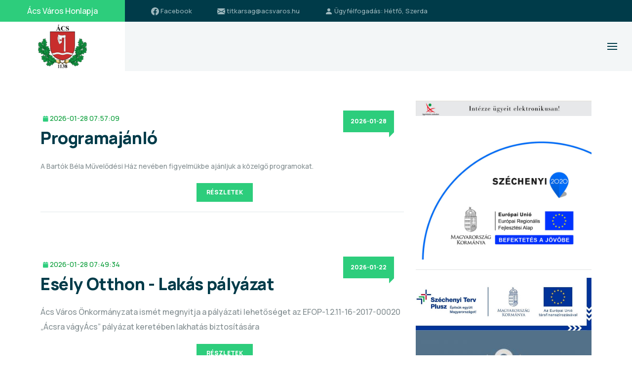

--- FILE ---
content_type: text/html; charset=UTF-8
request_url: http://www.acs-varos.hu/index.php?oldal=142
body_size: 34594
content:
<!DOCTYPE html>
<html lang="en">
<head>
	<meta charset="utf-8">
	<meta name="viewport" content="width=device-width, initial-scale=1">
	<title>Ács Város hivatalos honlapja</title>

	<!-- google font -->
	<link rel="preconnect" href="https://fonts.googleapis.com">
	<link rel="preconnect" href="https://fonts.gstatic.com" crossorigin>
	<link href="https://fonts.googleapis.com/css2?family=Manrope:wght@400;500;600;700;800&display=swap" rel="stylesheet">
	<!-- plugins css -->
	<link rel="stylesheet" type="text/css" href="assets/vendor/bootstrap/bootstrap.min.css">
	<link rel="stylesheet" type="text/css" href="assets/vendor/font-awesome/css/all.min.css">
	<link rel="stylesheet" type="text/css" href="assets/vendor/flaticon/css/flaticon_towngov.css">
	<link rel="stylesheet" type="text/css" href="assets/vendor/owl-carousel/owl.carousel.min.css">
	<link rel="stylesheet" type="text/css" href="assets/vendor/swiper/swiper-bundle.min.css">
	<link rel="stylesheet" href="assets/vendor/youtube-popup/youtube-popup.css">
	<link rel="stylesheet" type="text/css" href="assets/css/style.css">
	<!-- favicons Icons -->
<!-- 	<link rel="apple-touch-icon" sizes="180x180" href="assets/image/favicon/apple-touch-icon.png"> -->
<!-- 	<link rel="icon" type="image/png" sizes="32x32" href="assets/image/favicon/favicon-32x32.png"> -->
<!-- 	<link rel="icon" type="image/png" sizes="16x16" href="assets/image/favicon/favicon-16x16.png"> -->
<!-- 	<link rel="manifest" href="assets/image/favicons/site.webmanifest"> -->
	
	
	
	<!-- fancybox -->
	<script src="assets/vendor/jquery/jquery-3.6.0.min.js"></script>
	<link rel="stylesheet" type="text/css" href="assets/css/fancybox.css">
	<script src="assets/js/fancybox.js"></script>
	
	
	

	
	
</head>
<body>
<div id="pre-loader">
    <div id="loader-logo"></div><!-- loader-logo -->
    <div id="loader-circle"></div><!-- loader-circle -->
    <div class="loader-section section-left"></div><!-- loader-section -->
    <div class="loader-section section-right"></div><!-- loader-section -->
</div><!-- pre-loader -->
<header class="header">
	<div class="topbar">
	
	
<div class="topbar-inner">
<div class="topbar-left">
<div class="topbar-socials"><span style="color:white;">&Aacute;cs V&aacute;ros Honlapja</span></div>
<!--topbar-socials-->

<div class="topbar-info">
<ul>
	<li>
	<div class="topbar-text"><a href="https://www.facebook.com/p/%C3%81cs-V%C3%A1ros-Hivatalos-Oldala-100064865043441/?locale=hu_HU"><svg class="bi bi-facebook" fill="currentColor" height="16" style="margin:3px" viewbox="0 0 16 16" width="16" xmlns="http://www.w3.org/2000/svg"> <path d="M16 8.049c0-4.446-3.582-8.05-8-8.05C3.58 0-.002 3.603-.002 8.05c0 4.017 2.926 7.347 6.75 7.951v-5.625h-2.03V8.05H6.75V6.275c0-2.017 1.195-3.131 3.022-3.131.876 0 1.791.157 1.791.157v1.98h-1.009c-.993 0-1.303.621-1.303 1.258v1.51h2.218l-.354 2.326H9.25V16c3.824-.604 6.75-3.934 6.75-7.951"></path> </svg>Facebook</a></div>
	</li>
	<li>
	<div class="topbar-icon">&nbsp;</div>
	<!-- topbar-icon -->

	<div class="topbar-text"><a href="mailto:titkarsag@acsvaros.hu"><svg class="bi bi-envelope-fill" fill="currentColor" height="16" style="margin:3px" viewbox="0 0 16 16" width="16" xmlns="http://www.w3.org/2000/svg"> <path d="M.05 3.555A2 2 0 0 1 2 2h12a2 2 0 0 1 1.95 1.555L8 8.414zM0 4.697v7.104l5.803-3.558zM6.761 8.83l-6.57 4.027A2 2 0 0 0 2 14h12a2 2 0 0 0 1.808-1.144l-6.57-4.027L8 9.586zm3.436-.586L16 11.801V4.697z"></path> </svg>titkarsag@acsvaros.hu</a></div>
	<!-- topbar-text --></li>
	<!-- li -->
	<li>
	<div class="topbar-icon">&nbsp;</div>
	<!-- topbar-icon -->

	<div class="topbar-text"><span><a href="content.php?id=24"><svg class="bi bi-person-fill" fill="currentColor" height="16" style="margin:3px" viewbox="0 0 16 16" width="16" xmlns="http://www.w3.org/2000/svg"> <path d="M3 14s-1 0-1-1 1-4 6-4 6 3 6 4-1 1-1 1zm5-6a3 3 0 1 0 0-6 3 3 0 0 0 0 6"></path> </svg>&Uuml;gyf&eacute;lfogad&aacute;s: H&eacute;tfő, Szerda</a></span></div>
	<!-- topbar-text --></li>
	<!-- li -->
</ul>
<!-- ul --></div>
<!--topbar-info--></div>
<!-- topbar-left --></div>
<!-- topbar-inner -->	
	
	</div><!--topbar-->
	<div class="main-menu sticky-header">
	<div class="main-menu-inner">
			<div class="main-menu-left">
				
				
				<div class="main-menu-logo" style="padding-top:5px; padding-bottom:5px;"><a href="index.php"><img height="90px" src="assets/image/cimer.png" /></a></div>
<!--main-menu-logo-->				
				
				
				
				
				<div class="navigation">
					
					
					
					

					<ul class="main-menu-list list-unstyled">
					
					
					
					<li class="has-dropdown"><a  href="#">Városunk</a><ul class="list-unstyled"><li class="has-dropdown"><a   href="content.php?id=37"   >Polgármesteri köszöntő</a></li><li class="has-dropdown"><a   href="content.php?id=38"   >Városunk történelme</a></li><li class="has-dropdown"><a   href="content.php?id=39"   >Elhelyezkedés</a></li><li class="has-dropdown"><a   href="content.php?id=40"   >Díszpolgárok, kitüntetettek</a></li><li class="has-dropdown"><a   href="content.php?id=41"   >Civil szervezetek, alapítványok</a></li><li class="has-dropdown"><a   href="content.php?id=42"   >Testvértelepülések</a></li><li class="has-dropdown"><a  href="#">Média >></a><ul class="list-unstyled"><li class="has-dropdown"><a   href="content.php?id=54"   >Ácsi Hírek</a></li><li class="has-dropdown"><a   href="content.php?id=55"   >Ácsi TV</a></li></ul></li></ul></li><li class="has-dropdown"><a  href="#">Aktuális</a><ul class="list-unstyled"><li class="has-dropdown"><a   href="index.php"   >Hírek</a></li><li class="has-dropdown"><a   href="hirdetmenyek.php"   >Hirdetmények</a></li><li class="has-dropdown"><a   href="cimkezeles.php"   >Címkezelés</a></li><li class="has-dropdown"><a   href="content.php?id=67"   >Pályázati tájékoztató</a></li></ul></li><li class="has-dropdown"><a  href="#">Önkormányzat</a><ul class="list-unstyled"><li class="has-dropdown"><a  href="#">Képviselő-testület >></a><ul class="list-unstyled"><li class="has-dropdown"><a   href="content.php?id=60"   >Bizottságok</a></li><li class="has-dropdown"><a   href="content.php?id=18"   >Tagjai, összetétel</a></li><li class="has-dropdown"><a   href="https://or.njt.hu/onkorm/-:-:3305:-:-:1:-:-:-/1/10"   target="_blank"  >Rendeletek</a></li><li class="has-dropdown"><a   href="testulet.php?id=4&menu_id=9"   >Jegyzőkönyvek</a></li><li class="has-dropdown"><a   href="testulet.php?id=10&menu_id=61"   >Testületi ülések</a></li><li class="has-dropdown"><a   href="hatarozatok.php"   >Határozatok</a></li></ul></li><li class="has-dropdown"><a   href="content.php?id=44"   >Közérdekű információk</a></li><li class="has-dropdown"><a   href="docs.php?id=24&menu_id=11"   >Koncepciók, tervek</a></li><li class="has-dropdown"><a  href="#">Városháza >></a><ul class="list-unstyled"><li class="has-dropdown"><a   href="docs.php?id=25&menu_id=13"   >Letölthető űrlapok</a></li><li class="has-dropdown"><a   href="content.php?id=64"   >Elektronikus ügyintézés</a></li><li class="has-dropdown"><a   href="docs.php?id=21&menu_id=8"   >Dokumentumtár</a></li><li class="has-dropdown"><a   href="docs.php?id=26&menu_id=14"   >Ügyleírások</a></li><li class="has-dropdown"><a   href="content.php?id=24"   >Elérhetőségek</a></li><li class="has-dropdown"><a   href="docs.php?id=23&menu_id=10"   >Vizsgálati jelentés, ellenőrzés</a></li><li class="has-dropdown"><a   href="docs.php?id=22&menu_id=15"   >Szabályzatok</a></li></ul></li><li class="has-dropdown"><a   href="szerzodesek.php"   >Önkormányzati szerződések</a></li><li class="has-dropdown"><a   href="palyazatok_nyilvanossaga.php"   >Pályázatok nyilvánossága</a></li><li class="has-dropdown"><a   href="docs.php?id=28&menu_id=71"   >Kiírt pályázatok</a></li><li class="has-dropdown"><a   href="content.php?id=34"   >Roma Nemzetiségi Önkormányzat</a></li><li class="has-dropdown"><a   href="http://eselyotthon.acsvaros.hu/"   target="_blank"  >Esély Otthon pályázat</a></li><li class="has-dropdown"><a   href="content.php?id=65"   >Intézmények</a></li></ul></li><li class="has-dropdown"><a  href="#">Turizmus</a><ul class="list-unstyled"><li class="has-dropdown"><a   href="galeria.php?menu_id=20"   >Galéria</a></li><li class="has-dropdown"><a   href="content.php?id=56"   >Természeti értékeink</a></li><li class="has-dropdown"><a   href="content.php?id=57"   >Emlékhelyek</a></li><li class="has-dropdown"><a   href="content.php?id=58"   >Látnivalók</a></li><li class="has-dropdown"><a   href="content.php?id=59"   >Szálláshelyek</a></li></ul></li><li class="has-dropdown"><a  href="#">Választási információk</a><ul class="list-unstyled"><li class="has-dropdown"><a   href="content.php?id=47"   >Választási szervek</a></li><li class="has-dropdown"><a   href="https://www.valasztas.hu/ugyintezes"   target="_blank"  >Választási ügyintézés</a></li><li class="has-dropdown"><a  href="#">2026. évi választás >></a><ul class="list-unstyled"></ul></li><li class="has-dropdown"><a  href="#">Korábbi választások >></a><ul class="list-unstyled"><li class="has-dropdown"><a   href="content.php?id=51"   >Önkormányzati és kisebbségi</a></li><li class="has-dropdown"><a   href="content.php?id=52"   >Helyi választási bizottsági határozatok</a></li></ul></li></ul></li>	
						
					</ul><!-- main-menu-list -->
					
					
					
					
					
					
					
					
					
					
					
				</div><!--navigation-->
			</div><!--main-menu-left-->
			<div class="main-menu-right">
				<div class="mobile-menu-button mobile-nav-toggler">
					<span></span>
					<span></span>
					<span></span>
				</div>
			
				<div class="main-menu-right-button"><a class="btn btn-primary" href="content.php?id=24">Kapcsolat</a></div>
<!-- main-menu-right-button -->				
			
			
			
				
			</div><!--main-menu-right-->
		</div><!--main-menu-inner-->	</div><!--main-menu-->
</header><!--header-->
<div class="page-wrapper">
	
	
	
	<section class="news-details-section">
		<div class="container">
			<div class="row">
				<div class="col-lg-8">
				
				
				
				
				
				
				<div class='ext_content'><div class="news-details-box-image"><div class="news-details-box-image-inner"><a href="hir.php?id=25" class="news-details-box-date" style="color:white">2026-01-28</a></div><!-- news-details-box-image-inner --></div><!-- news-details-box-image --><div class="news-details-meta-box"><div class="news-details-meta-box-inner"><span class="author" style="color:#0b9e3a"> 2026-01-28 07:57:09</span><!-- author --></div><!-- news-details-meta-box-inner --></div><!-- news-details-meta-box -->	<div class="news-details-content-box" style="padding-bottom:20px; margin-bottom:70px">	<h4>Programajánló</h4><p><span style="font-size:14px;">A Bart&oacute;k B&eacute;la Művelőd&eacute;si H&aacute;z nev&eacute;ben figyelm&uuml;kbe aj&aacute;nljuk a k&ouml;zelgő programokat.&nbsp;</span></p>
<div width="100%" align="center" class="news-details-share-box" ><div class="news-details-list-button"><a href="hir.php?id=25" class="btn btn-primary">RÉSZLETEK</a></div></div>	</div><!-- /.news-details-content-box --><div class="news-details-box-image"><div class="news-details-box-image-inner"><a href="hir.php?id=24" class="news-details-box-date" style="color:white">2026-01-22</a></div><!-- news-details-box-image-inner --></div><!-- news-details-box-image --><div class="news-details-meta-box"><div class="news-details-meta-box-inner"><span class="author" style="color:#0b9e3a"> 2026-01-28 07:49:34</span><!-- author --></div><!-- news-details-meta-box-inner --></div><!-- news-details-meta-box -->	<div class="news-details-content-box" style="padding-bottom:20px; margin-bottom:70px">	<h4>Esély Otthon - Lakás pályázat</h4><p>&Aacute;cs V&aacute;ros &Ouml;nkorm&aacute;nyzata ism&eacute;t megnyitja a p&aacute;ly&aacute;zati lehetős&eacute;get az EFOP-1.2.11-16-2017-00020 &bdquo;&Aacute;csra v&aacute;gy&Aacute;cs&rdquo; p&aacute;ly&aacute;zat keret&eacute;ben lakhat&aacute;s biztos&iacute;t&aacute;s&aacute;ra</p>
<div width="100%" align="center" class="news-details-share-box" ><div class="news-details-list-button"><a href="hir.php?id=24" class="btn btn-primary">RÉSZLETEK</a></div></div>	</div><!-- /.news-details-content-box --><div class="news-details-box-image"><div class="news-details-box-image-inner"><a href="hir.php?id=23" class="news-details-box-date" style="color:white">2026-01-09</a></div><!-- news-details-box-image-inner --></div><!-- news-details-box-image --><div class="news-details-meta-box"><div class="news-details-meta-box-inner"><span class="author" style="color:#0b9e3a"> 2026-01-09 10:03:18</span><!-- author --></div><!-- news-details-meta-box-inner --></div><!-- news-details-meta-box -->	<div class="news-details-content-box" style="padding-bottom:20px; margin-bottom:70px">	<h4>Ácsi Sportolói Ösztöndíj - Pályázati felhívás</h4><p>&nbsp;Az &ouml;nkorm&aacute;nyzat a kiemelkedő sportteljes&iacute;tm&eacute;nyt el&eacute;rő fiatalok sportol&oacute;i tev&eacute;kenys&eacute;g&eacute;nek t&aacute;mogat&aacute;s&aacute;ra &Aacute;csi Sportol&oacute;i &Ouml;szt&ouml;nd&iacute;jat alap&iacute;tott.</p>

<p>Az &Aacute;csi Sportol&oacute;i &Ouml;szt&ouml;nd&iacute;jban, a sportszervezetben legal&aacute;bb egy &eacute;ve tags&aacute;ggal rendelkező, vagy legal&aacute;bb egy &eacute;ve leigazolt j&aacute;t&eacute;kos, kiemelkedő sportteljes&iacute;tm&eacute;nyt el&eacute;rő sportol&oacute; fiatalok r&eacute;szes&iacute;thetők szakoszt&aacute;lyvezetői, vezető edzői javaslat alapj&aacute;n.</p>

<p>&nbsp;</p>
<div width="100%" align="center" class="news-details-share-box" ><div class="news-details-list-button"><a href="hir.php?id=23" class="btn btn-primary">RÉSZLETEK</a></div></div>	</div><!-- /.news-details-content-box --><div class="news-details-box-image"><div class="news-details-box-image-inner"><a href="hir.php?id=22" class="news-details-box-date" style="color:white">2025-12-19</a></div><!-- news-details-box-image-inner --></div><!-- news-details-box-image --><div class="news-details-meta-box"><div class="news-details-meta-box-inner"><span class="author" style="color:#0b9e3a"> 2025-12-19 10:48:29</span><!-- author --></div><!-- news-details-meta-box-inner --></div><!-- news-details-meta-box -->	<div class="news-details-content-box" style="padding-bottom:20px; margin-bottom:70px">	<h4>Igazgatási szünet</h4><div class="news-details-content-box"><p align="center" style="text-align:center"><span style="tab-stops:114.75pt center 8.0cm"><b><span style="font-size:18.0pt"><span style="font-family:&quot;Times New Roman&quot;,serif">T&aacute;j&eacute;koztatjuk a Tisztelt Lakoss&aacute;got, hogy az</span></span></b></span></p>

<p align="center" style="text-align:center"><span style="tab-stops:114.75pt center 8.0cm"><b><span style="font-size:18.0pt"><span style="font-family:&quot;Times New Roman&quot;,serif">&Aacute;csi Polg&aacute;rmesteri Hivatal</span></span></b></span></p>

<p align="center" style="text-align:center"><b><span style="font-size:18.0pt"><span style="font-family:&quot;Times New Roman&quot;,serif">2025. december 22. &ndash; 2026. janu&aacute;r 02. napja k&ouml;z&ouml;tt</span></span></b></p>

<p align="center" style="text-align:center"><b><span style="font-size:18.0pt"><span style="font-family:&quot;Times New Roman&quot;,serif">IGAZGAT&Aacute;SI SZ&Uuml;NETET TART,</span></span></b></p>

<p align="center" style="text-align:center"><b><span style="font-size:18.0pt"><span style="font-family:&quot;Times New Roman&quot;,serif">ez&eacute;rt a fenti időtartam alatt az &uuml;gyf&eacute;lfogad&aacute;s sz&uuml;netel.</span></span></b></p>

<p style="text-align: center;"><b><span style="font-size:18.0pt"><span style="font-family:&quot;Times New Roman&quot;,serif">Első munkanap 2026. janu&aacute;r 05. (h&eacute;tfő)</span></span></b></p>
<br><br></div>	</div><!-- /.news-details-content-box --><div class="news-details-box-image"><div class="news-details-box-image-inner"><img src="http://www.acsvaros.hu/pics_hirek/6o3ictqf6y.jpg" class="img-fluid" alt="6o3ictqf6y.jpg - kép"><a href="hir.php?id=21" class="news-details-box-date" style="color:white">2025-12-17</a></div><!-- news-details-box-image-inner --></div><!-- news-details-box-image --><div class="news-details-meta-box"><div class="news-details-meta-box-inner"><span class="author" style="color:#0b9e3a"> 2025-12-17 15:13:15</span><!-- author --></div><!-- news-details-meta-box-inner --></div><!-- news-details-meta-box -->	<div class="news-details-content-box" style="padding-bottom:20px; margin-bottom:70px">	<h4>Versenyképes Járások Program - Sajtóközlemény</h4><div class="news-details-content-box"><p>Sajt&oacute;k&ouml;zlem&eacute;ny</p>
<br><br></div>	</div><!-- /.news-details-content-box --><div class="news-details-box-image"><div class="news-details-box-image-inner"><a href="hir.php?id=20" class="news-details-box-date" style="color:white">2025-12-10</a></div><!-- news-details-box-image-inner --></div><!-- news-details-box-image --><div class="news-details-meta-box"><div class="news-details-meta-box-inner"><span class="author" style="color:#0b9e3a"> 2025-12-10 11:14:32</span><!-- author --></div><!-- news-details-meta-box-inner --></div><!-- news-details-meta-box -->	<div class="news-details-content-box" style="padding-bottom:20px; margin-bottom:70px">	<h4>Bursa Hungarica Felsőoktatási Ösztönmdíjpályázat eredmény</h4><p style="text-align: center;"><span style="font-size:14px;"><strong>Bursa Hungarica Felsőoktat&aacute;si &Ouml;szt&ouml;nd&iacute;jp&aacute;ly&aacute;zat eredm&eacute;ny</strong></span></p>

<p style="text-align: center;"><span style="font-size:14px;"><strong>&Aacute;cs V&aacute;ros &Ouml;nkorm&aacute;nyzat&aacute;hoz 7 felsőoktat&aacute;si hallgat&oacute; ny&uacute;jtotta be ,,Bursa Hungarica A&rdquo;-t&iacute;pus&uacute; p&aacute;ly&aacute;zat&aacute;t. Az &ouml;nkorm&aacute;nyzat a p&aacute;ly&aacute;zatokat megvizsg&aacute;lta, &eacute;rv&eacute;nyesk&eacute;nt elfogadta, &eacute;s t&aacute;mogat&aacute;sban r&eacute;szes&iacute;tette. &Eacute;rv&eacute;nytelen p&aacute;ly&aacute;zat nem volt.</strong></span></p>
<div width="100%" align="center" class="news-details-share-box" ><div class="news-details-list-button"><a href="hir.php?id=20" class="btn btn-primary">RÉSZLETEK</a></div></div>	</div><!-- /.news-details-content-box --><div class="news-details-box-image"><div class="news-details-box-image-inner"><img src="http://www.acsvaros.hu/pics_hirek/fjwoes0k0a.jpg" class="img-fluid" alt="fjwoes0k0a.jpg - kép"><a href="hir.php?id=19" class="news-details-box-date" style="color:white">2025-12-05</a></div><!-- news-details-box-image-inner --></div><!-- news-details-box-image --><div class="news-details-meta-box"><div class="news-details-meta-box-inner"><span class="author" style="color:#0b9e3a"> 2025-11-28 12:55:07</span><!-- author --></div><!-- news-details-meta-box-inner --></div><!-- news-details-meta-box -->	<div class="news-details-content-box" style="padding-bottom:20px; margin-bottom:70px">	<h4>Meghívó Lakossági fórum megtartására</h4><p class="Szvegtrzs1"><span style="background:transparent"><b><span style="color:black">Tisztelt Lakoss&aacute;g, Tisztelt Partnereink!</span></b></span></p>

<p class="Szvegtrzs1" style="margin-left:18.0pt"><span style="background:transparent"><b><span style="color:black">&Aacute;cs V&aacute;ros &Ouml;nkorm&aacute;nyzata ism&eacute;telten t&aacute;rgyalta az Alteo Energiaszolg&aacute;ltat&oacute; Nyrt. fejleszt&eacute;si k&eacute;relm&eacute;t &eacute;s d&ouml;nt&ouml;tt, hogy m&oacute;dos&iacute;tja &Aacute;cs V&aacute;ros hat&aacute;lyos Telep&uuml;l&eacute;srendez&eacute;si Terv&eacute;t.</span></b></span></p>
<div width="100%" align="center" class="news-details-share-box" ><div class="news-details-list-button"><a href="hir.php?id=19" class="btn btn-primary">RÉSZLETEK</a></div></div>	</div><!-- /.news-details-content-box --><div class="news-details-box-image"><div class="news-details-box-image-inner"><img src="http://www.acsvaros.hu/pics_hirek/m2v4dqkhej.jpg" class="img-fluid" alt="m2v4dqkhej.jpg - kép"><a href="hir.php?id=16" class="news-details-box-date" style="color:white">2025-11-26</a></div><!-- news-details-box-image-inner --></div><!-- news-details-box-image --><div class="news-details-meta-box"><div class="news-details-meta-box-inner"><span class="author" style="color:#0b9e3a"> 2025-11-13 07:48:53</span><!-- author --></div><!-- news-details-meta-box-inner --></div><!-- news-details-meta-box -->	<div class="news-details-content-box" style="padding-bottom:20px; margin-bottom:70px">	<h4>Meghívó Közmeghallgatásra</h4><div class="news-details-content-box"><p>&Aacute;cs V&aacute;ros &Ouml;nkorm&aacute;nyzata k&ouml;zmeghallgat&aacute;st tart 2025. november 26-&aacute;n az &Aacute;csi Polg&aacute;rmesteri Hivatal nagyterm&eacute;ben.</p>
<br><br></div>	</div><!-- /.news-details-content-box --><div class="news-details-box-image"><div class="news-details-box-image-inner"><a href="hir.php?id=18" class="news-details-box-date" style="color:white">2025-11-24</a></div><!-- news-details-box-image-inner --></div><!-- news-details-box-image --><div class="news-details-meta-box"><div class="news-details-meta-box-inner"><span class="author" style="color:#0b9e3a"> 2025-11-24 11:23:49</span><!-- author --></div><!-- news-details-meta-box-inner --></div><!-- news-details-meta-box -->	<div class="news-details-content-box" style="padding-bottom:20px; margin-bottom:70px">	<h4>Többgenerációs kedvezményes gázártámogatáshoz szükséges hatósági bizonyítvány</h4><div style="border:solid #e5e7eb 1.0pt; padding:0cm 6.0pt 0cm 0cm">
<p style="border:none; padding:0cm"><span style="background:white"><span style="background:white"><span style="line-height:normal"><u><span style="font-size:13.5pt"><span style="font-family:&quot;Times New Roman&quot;,serif"><span style="color:black">&Aacute;ltal&aacute;nos le&iacute;r&aacute;s</span></span></span></u></span></span></span></p>
</div>

<div style="border:solid #e5e7eb 1.0pt; padding:0cm 0cm 0cm 0cm">
<p style="border:none; text-align:justify; padding:0cm"><span style="background:white"><span style="background:white"><span style="line-height:normal"><span style="font-size:12.5pt"><span style="font-family:&quot;Times New Roman&quot;,serif"><span style="color:black">A f&ouml;ldg&aacute;zpiaci egyetemes szolg&aacute;ltat&aacute;shoz kapcsol&oacute;d&oacute; &eacute;rt&eacute;kes&iacute;t&eacute;si &aacute;rak meg&aacute;llap&iacute;t&aacute;s&aacute;r&oacute;l &eacute;s alkalmaz&aacute;s&aacute;r&oacute;l sz&oacute;l&oacute; </span></span></span><a href="https://njt.hu/jogszabaly/2016-69-20-2W" target="_blank"><span style="border:solid #e5e7eb 1.0pt; font-size:12.5pt; padding:0cm"><span style="font-family:&quot;Times New Roman&quot;,serif"><span style="color:#4472c4">69/2016. (XII. 29.) NFM rendelet</span></span></span></a> <span style="font-size:12.5pt"><span style="font-family:&quot;Times New Roman&quot;,serif"><span style="color:black">16-17 &sect; alapj&aacute;n a telep&uuml;l&eacute;si &ouml;nkorm&aacute;nyzat jegyzője k&eacute;relemre hat&oacute;s&aacute;gi bizony&iacute;tv&aacute;nyt &aacute;ll&iacute;t ki a lak&aacute;s rendeltet&eacute;si egys&eacute;gek sz&aacute;m&aacute;r&oacute;l annak &eacute;rdek&eacute;ben, hogy az osztatlan k&ouml;z&ouml;s tulajdonban l&eacute;vő t&ouml;bb lak&aacute;sos (max. 4) &eacute;p&uuml;letek &eacute;s az &ouml;n&aacute;ll&oacute; m&eacute;r&eacute;si ponttal rendelkező t&aacute;rsash&aacute;zi albet&eacute;tek eset&eacute;ben (max. 4) is a lak&aacute;sok k&uuml;l&ouml;n-k&uuml;l&ouml;n ig&eacute;nybe vehess&eacute;k a kedvezm&eacute;nyes &aacute;r&uacute; g&aacute;zmennyis&eacute;get.</span></span></span></span></span></span></p>
</div>
<div width="100%" align="center" class="news-details-share-box" ><div class="news-details-list-button"><a href="hir.php?id=18" class="btn btn-primary">RÉSZLETEK</a></div></div>	</div><!-- /.news-details-content-box --><div class="news-details-box-image"><div class="news-details-box-image-inner"><img src="http://www.acsvaros.hu/pics_hirek/sx2bh64wa7.jpg" class="img-fluid" alt="sx2bh64wa7.jpg - kép"><a href="hir.php?id=17" class="news-details-box-date" style="color:white">2025-11-19</a></div><!-- news-details-box-image-inner --></div><!-- news-details-box-image --><div class="news-details-meta-box"><div class="news-details-meta-box-inner"><span class="author" style="color:#0b9e3a"> 2025-11-17 11:00:53</span><!-- author --></div><!-- news-details-meta-box-inner --></div><!-- news-details-meta-box -->	<div class="news-details-content-box" style="padding-bottom:20px; margin-bottom:70px">	<h4>Bike Safe Kerékpár-regisztráció Ácson!</h4><p>Regisztr&aacute;ld ker&eacute;kp&aacute;rodat a rendőrs&eacute;g munkat&aacute;rsaival a Bike Safe programban, &eacute;s tedd biztons&aacute;gosabb&aacute; k&eacute;tkerekűdet!</p>
<div width="100%" align="center" class="news-details-share-box" ><div class="news-details-list-button"><a href="hir.php?id=17" class="btn btn-primary">RÉSZLETEK</a></div></div>	</div><!-- /.news-details-content-box -->	</div> <div class="row"><div class="col-lg-12"><div class="blog-pagination-outer"><div class="blog-pagination"><span class="page-numbers current"><b>1</b></span><a class="page-numbers" href="index.php?page=2"><b>2</b></a><a class="page-numbers" href="index.php?page=3"><b>3</b></a><a class="next page-numbers" href="index.php?page=2"><b><i class="fa-solid fa-chevron-right"></i></b></a>	</div></div></div>	</div>				
				
				
				
				
				
				</div><!-- col-lg-8 -->
				
				<div class="col-lg-4">
					<div class="sidebar">
					
							<p><a href="https://ohp-20.asp.lgov.hu/nyitolap" target="_blank"><img src="assets/image/elugy_banner.png" style="padding-bottom:20px;" width="100%" /></a></p>
<p style="text-align: center;"><a href="http://www.acsvaros.hu/content.php?id=67"><img alt="" src="http://www.acsvaros.hu/upload/4eb6547.jpg" style="width: 100%;" /></a></p>

<hr />
<p style="text-align: center;"><a href="http://www.acsvaros.hu/content.php?id=29"><img src="https://www.acsvaros.hu/docs/qzrp40j405.jpg" width="100%" /></a><a href="content.php?id=69"><img 100="" alt="" src="http://www.acsvaros.hu/upload/325632b.jpg" style="width: 100%;" /></a><a href="http://eselyotthon.acsvaros.hu/"><img src="https://www.acsvaros.hu/docs/czm2t37n5z.jpg" style="padding-bottom:20px;" width="100%" /></a></p>
<div class="sidebar-widget sidebar-widget-recent-category">	<div class="sidebar-widget-recent-category-box">		<ul class="list-unstyled"><li><a href='docs.php?id=26&menu_id=14' target='_self'>Ügyleírások<i class='fa-solid fa-chevron-right'></i></a></li><li><a href='docs.php?id=21&menu_id=8' target='_self'>Dokumentumtár<i class='fa-solid fa-chevron-right'></i></a></li><li><a href='docs.php?id=25&menu_id=13' target='_self'>Letölthető űrlapok<i class='fa-solid fa-chevron-right'></i></a></li>		</ul>	</div></div><div class="sidebar-form-content" ><div class="sidebar__item sidebar__item--search" style="color:white; vertical-align:middle; padding-top:15px; padding-bottom:5px; padding-left:20px"><h4 style="color:white">Legfrissebb letöltések</h4></div></div><div class="sidebar-widget sidebar-widget-recent-post" ><div class="sidebar-recent-post"><div class="sidebar-recent-post-content"><div class="sidebar-meta"><div class="sidebar-meta-item"><div class="sidebar-meta-icon"><span class="author" style="color:#0b9e3a"> 2026-01-28 - HIRDETMÉNY</span></div></div><div class="sidebar-post-title"><h5><a target="_blank" href="http://www.kbtkt.hu/kisterseg/admin/adatok/acs/hirdetmenyek/uzvs48zh5h.pdf">Aerope Holding Kft. Ács közigazgatási terÜletén-0134/6 hrsz. szélturbina létesítése és üzemelése - Előzetes vizsgálat</a></h5><div class='ext_content'><a href='hirdetmenyek.php'>Hirdetmények áttekintése</a></div></div></div></div></div><div class="sidebar-recent-post"><div class="sidebar-recent-post-content"><div class="sidebar-meta"><div class="sidebar-meta-item"><div class="sidebar-meta-icon"><span class="author" style="color:#0b9e3a"> 2026-01-20 14:52:55 - CÍMKEZELÉS</span></div></div><div class="sidebar-post-title"><h5><a target="_blank" href="/cimkezeles/qi8fmc6wfs.pdf">Letölthető állomány 1 - Címmódosítás </a></h5><div class='ext_content'><a href='cimkezeles.php'>Címkezelések áttekintése</a></div></div></div></div></div><div class="sidebar-recent-post"><div class="sidebar-recent-post-content"><div class="sidebar-meta"><div class="sidebar-meta-item"><div class="sidebar-meta-icon"><span class="author" style="color:#0b9e3a"> 2026-01-20 14:52:15 - CÍMKEZELÉS</span></div></div><div class="sidebar-post-title"><h5><a target="_blank" href="/cimkezeles/37ju3nu336.pdf">Letölthető állomány 1 - Címmódosítás </a></h5><div class='ext_content'><a href='cimkezeles.php'>Címkezelések áttekintése</a></div></div></div></div></div><div class="sidebar-recent-post"><div class="sidebar-recent-post-content"><div class="sidebar-meta"><div class="sidebar-meta-item"><div class="sidebar-meta-icon"><span class="author" style="color:#0b9e3a"> 2026-01-20 14:51:36 - CÍMKEZELÉS</span></div></div><div class="sidebar-post-title"><h5><a target="_blank" href="/cimkezeles/sat5svsnxs.pdf">Letölthető állomány 1 - Címmódosítás </a></h5><div class='ext_content'><a href='cimkezeles.php'>Címkezelések áttekintése</a></div></div></div></div></div><div class="sidebar-recent-post"><div class="sidebar-recent-post-content"><div class="sidebar-meta"><div class="sidebar-meta-item"><div class="sidebar-meta-icon"><span class="author" style="color:#0b9e3a"> 2026-01-20 14:50:56 - CÍMKEZELÉS</span></div></div><div class="sidebar-post-title"><h5><a target="_blank" href="/cimkezeles/ygx2axi2ux.pdf">Letölthető állomány 1 - Címmódosítás </a></h5><div class='ext_content'><a href='cimkezeles.php'>Címkezelések áttekintése</a></div></div></div></div></div><div class="sidebar-recent-post"><div class="sidebar-recent-post-content"><div class="sidebar-meta"><div class="sidebar-meta-item"><div class="sidebar-meta-icon"><span class="author" style="color:#0b9e3a"> 2026-01-20 14:50:10 - CÍMKEZELÉS</span></div></div><div class="sidebar-post-title"><h5><a target="_blank" href="/cimkezeles/b3d505mcc2.pdf">Letölthető állomány 1 - Címmódosítás </a></h5><div class='ext_content'><a href='cimkezeles.php'>Címkezelések áttekintése</a></div></div></div></div></div></div><div class="sidebar-widget-list-inner"><ul><li><a href='docs.php?id=24&menu_id=11' target='_self'>Fejlesztési tervek, koncepciók<i class='fa-solid fa-arrow-right-long'></i></a></li><li><a href='content.php?id=44' target='_self'>Közérdekű információk<i class='fa-solid fa-arrow-right-long'></i></a></li><li><a href='content.php?id=26' target='_self'>Közzététel<i class='fa-solid fa-arrow-right-long'></i></a></li><li><a href='docs.php?id=23&menu_id=10' target='_self'>Vizsgálati jelentések<i class='fa-solid fa-arrow-right-long'></i></a></li><li><a href='palyazatok_nyilvanossaga.php' target='_self'>Pályázatok<i class='fa-solid fa-arrow-right-long'></i></a></li><li><a href='content.php?id=45' target='_self'>Választási információk<i class='fa-solid fa-arrow-right-long'></i></a></li></ul></div><div class="sidebar-widget">
<div class="sidebar-widget-box-icon"><img height="60%" src="https://www.acsvaros.hu/docs/xoegovzbkn.jpg" style="padding-bottom:20px;" width="100%" /></div>
<!-- sidebar-widget-box-icon -->

<div class="sidebar-widget-box-content">
<h3>&Aacute;CS ker&eacute;kp&aacute;r&uacute;t fejleszt&eacute;se<br />
TOP-3.1.1-15-KO1-2016-00002</h3>
<a class="btn btn-primary" href="content.php?id=28">Tov&aacute;bb</a></div>
<!-- sidebar-widget-box-content --></div>
<div class="sidebar-widget-event-meta-box"><div class="sidebar-widget-event-meta-details"><h4>GALÉRIA</h4><a href="galeria.php?id=2"><img src="assets/image/13.jpg" width="100%"  height="60%" style="padding-bottom:20px;" /></a></div><div class="sidebar-widget-box-content"><div class="sidebar-post-title">		<h5><a href="galeria.php">Még több galéria</a></h5></div></div></div><p><a href="palyazatok_nyilvanossaga.php"><img src="https://www.acsvaros.hu/docs/nbo3emqz4f.jpg" style="padding-bottom:20px;" width="100%" /></a> <a href="content.php?id=27"><img height="60%" src="https://www.acsvaros.hu/docs/aqd43matcz.jpg" style="padding-bottom:20px;" width="100%" /></a></p>




											
						
					</div><!-- sidebar -->
			
					
				</div><!-- col-lg-4 -->
			</div><!-- row -->
		</div><!-- container -->
	</section><!--causes-one-section-->
</div><!--page-wrapper-->	

<section class="footer">
<div class="bottom-footer">
<div class="conatiner">
<p>2025 &Aacute;cs V&aacute;ros hivatalos honlapja - www.acsvaros.hu | <a href="content.php?id=25" style="color:white">Adatkezel&eacute;s</a></p>
</div>
<!-- container --></div>
<!--bottom-footer--></section>
<!--footer-->

<div class="mobile-nav-wrapper">
<div class="mobile-nav-overlay mobile-nav-toggler">&nbsp;</div>
<!-- mobile-nav-overlay -->

<div class="mobile-nav-content"><a class="mobile-nav-close mobile-nav-toggler" href="#"><span>&nbsp;</span> <span>&nbsp;</span> </a> <!-- mobile-nav-close -->

<div class="logo-box"><a href="index.php"><img alt="201" src="assets/image/cimer_mobil_menu.png" style="height: 70px;" /></a></div>
<!-- logo-box -->

<div class="mobile-nav-container">&nbsp;</div>
<!-- mobile-nav-container -->

<p>&nbsp;</p>

<div align="center"><a href="content.php?id=24" style="color:white">KAPCSOLAT</a></div>
<!-- mobile-nav-content --></div>
<!-- mobile-nav-wrapper -->

<p>&nbsp;</p>
</div>
<script src="assets/vendor/bootstrap/bootstrap.bundle.min.js"></script>
<script src="assets/vendor/jquery/jquery.min.js"></script>
<script src="assets/vendor/jquery-appear/jquery.appear.min.js"></script>
<script src="assets/vendor/swiper/swiper-bundle.min.js"></script>
<script src="assets/vendor/owl-carousel/owl.carousel.min.js"></script>
<script src="assets/vendor/waypoints/jquery.waypoints.min.js"></script>
<script src="assets/vendor/counter-up/jquery.counterup.min.js"></script>
<script src="assets/vendor/jquery-validation/jquery.validate.min.js"></script>
<script src="assets/vendor/youtube-popup/youtube-popup.jquery.js"></script>
<script src="assets/js/theme.js"></script>

</body>
</html>

--- FILE ---
content_type: text/css
request_url: http://www.acs-varos.hu/assets/vendor/flaticon/css/flaticon_towngov.css
body_size: 6339
content:
@font-face {
    font-family: "flaticon_towngov";
    src: url("./flaticon_towngov.ttf?28a3dad59748f4f234153a72e89b549d") format("truetype"),
url("./flaticon_towngov.woff?28a3dad59748f4f234153a72e89b549d") format("woff"),
url("./flaticon_towngov.woff2?28a3dad59748f4f234153a72e89b549d") format("woff2"),
url("./flaticon_towngov.eot?28a3dad59748f4f234153a72e89b549d#iefix") format("embedded-opentype"),
url("./flaticon_towngov.svg?28a3dad59748f4f234153a72e89b549d#flaticon_towngov") format("svg");
}

i[class^="flaticon-"]:before, i[class*=" flaticon-"]:before {
    font-family: flaticon_towngov !important;
    font-style: normal;
    font-weight: normal !important;
    font-variant: normal;
    text-transform: none;
    line-height: 1;
    -webkit-font-smoothing: antialiased;
    -moz-osx-font-smoothing: grayscale;
}

.flaticon-landscape:before {
    content: "\f101";
}
.flaticon-coverage:before {
    content: "\f102";
}
.flaticon-running-man:before {
    content: "\f103";
}
.flaticon-well:before {
    content: "\f104";
}
.flaticon-wind-farm:before {
    content: "\f105";
}
.flaticon-barn:before {
    content: "\f106";
}
.flaticon-mill:before {
    content: "\f107";
}
.flaticon-barn-1:before {
    content: "\f108";
}
.flaticon-farmer:before {
    content: "\f109";
}
.flaticon-fire-extinguisher:before {
    content: "\f10a";
}
.flaticon-free-wifi:before {
    content: "\f10b";
}
.flaticon-placeholder:before {
    content: "\f10c";
}
.flaticon-public-transport:before {
    content: "\f10d";
}
.flaticon-card-payment:before {
    content: "\f10e";
}
.flaticon-traffic-light:before {
    content: "\f10f";
}
.flaticon-highway:before {
    content: "\f110";
}
.flaticon-watering:before {
    content: "\f111";
}
.flaticon-high-speed-train:before {
    content: "\f112";
}
.flaticon-police:before {
    content: "\f113";
}
.flaticon-police-badge:before {
    content: "\f114";
}
.flaticon-security-camera:before {
    content: "\f115";
}
.flaticon-barn-2:before {
    content: "\f116";
}
.flaticon-professor:before {
    content: "\f117";
}
.flaticon-file-download:before {
    content: "\f118";
}
.flaticon-delivery-note:before {
    content: "\f119";
}
.flaticon-envelope:before {
    content: "\f11a";
}
.flaticon-envelope-1:before {
    content: "\f11b";
}
.flaticon-envelope-2:before {
    content: "\f11c";
}
.flaticon-team:before {
    content: "\f11d";
}
.flaticon-helping-hand:before {
    content: "\f11e";
}
.flaticon-education:before {
    content: "\f11f";
}
.flaticon-book:before {
    content: "\f120";
}
.flaticon-music-instrument:before {
    content: "\f121";
}
.flaticon-earth-globe:before {
    content: "\f122";
}
.flaticon-public-transport-1:before {
    content: "\f123";
}
.flaticon-gas:before {
    content: "\f124";
}
.flaticon-gym:before {
    content: "\f125";
}
.flaticon-investment:before {
    content: "\f126";
}
.flaticon-travel:before {
    content: "\f127";
}
.flaticon-verification:before {
    content: "\f128";
}
.flaticon-university:before {
    content: "\f129";
}
.flaticon-medal:before {
    content: "\f12a";
}
.flaticon-barn-3:before {
    content: "\f12b";
}
.flaticon-windmill:before {
    content: "\f12c";
}
.flaticon-tribune:before {
    content: "\f12d";
}
.flaticon-police-badge-1:before {
    content: "\f12e";
}
.flaticon-hospital:before {
    content: "\f12f";
}
.flaticon-train:before {
    content: "\f130";
}
.flaticon-train-1:before {
    content: "\f131";
}
.flaticon-reading:before {
    content: "\f132";
}
.flaticon-students:before {
    content: "\f133";
}
.flaticon-search-interface-symbol:before {
    content: "\f134";
}
.flaticon-magnifying-glass:before {
    content: "\f135";
}
.flaticon-gardening:before {
    content: "\f136";
}
.flaticon-terrace:before {
    content: "\f137";
}
.flaticon-doctor:before {
    content: "\f138";
}
.flaticon-cityscape:before {
    content: "\f139";
}
.flaticon-government:before {
    content: "\f13a";
}
.flaticon-temple:before {
    content: "\f13b";
}
.flaticon-pagoda:before {
    content: "\f13c";
}
.flaticon-chinese:before {
    content: "\f13d";
}
.flaticon-temple-1:before {
    content: "\f13e";
}
.flaticon-solar-panel:before {
    content: "\f13f";
}
.flaticon-solar-panels:before {
    content: "\f140";
}
.flaticon-lake:before {
    content: "\f141";
}
.flaticon-lake-1:before {
    content: "\f142";
}
.flaticon-travel-luggage:before {
    content: "\f143";
}
.flaticon-road:before {
    content: "\f144";
}
.flaticon-helmet:before {
    content: "\f145";
}
.flaticon-oil-pump:before {
    content: "\f146";
}
.flaticon-barrel:before {
    content: "\f147";
}
.flaticon-valve:before {
    content: "\f148";
}
.flaticon-oil-industry:before {
    content: "\f149";
}
.flaticon-oil-mining:before {
    content: "\f14a";
}
.flaticon-balance:before {
    content: "\f14b";
}
.flaticon-auction:before {
    content: "\f14c";
}
.flaticon-portfolio:before {
    content: "\f14d";
}
.flaticon-briefcase:before {
    content: "\f14e";
}
.flaticon-handshake:before {
    content: "\f14f";
}
.flaticon-online-shop:before {
    content: "\f150";
}
.flaticon-bank:before {
    content: "\f151";
}
.flaticon-suitcase:before {
    content: "\f152";
}
.flaticon-bus:before {
    content: "\f153";
}
.flaticon-lotus:before {
    content: "\f154";
}
.flaticon-balance-1:before {
    content: "\f155";
}
.flaticon-agriculture:before {
    content: "\f156";
}
.flaticon-factory:before {
    content: "\f157";
}
.flaticon-businessman:before {
    content: "\f158";
}
.flaticon-briefcase-1:before {
    content: "\f159";
}
.flaticon-clinic:before {
    content: "\f15a";
}
.flaticon-question:before {
    content: "\f15b";
}
.flaticon-art:before {
    content: "\f15c";
}
.flaticon-home:before {
    content: "\f15d";
}
.flaticon-transportation:before {
    content: "\f15e";
}
.flaticon-help:before {
    content: "\f15f";
}
.flaticon-map:before {
    content: "\f160";
}
.flaticon-location-pin:before {
    content: "\f161";
}
.flaticon-file:before {
    content: "\f162";
}
.flaticon-file-1:before {
    content: "\f163";
}
.flaticon-industry:before {
    content: "\f164";
}
.flaticon-quote:before {
    content: "\f165";
}
.flaticon-email:before {
    content: "\f166";
}
.flaticon-envelope-3:before {
    content: "\f167";
}
.flaticon-parthenon:before {
    content: "\f168";
}
.flaticon-pdf:before {
    content: "\f169";
}


--- FILE ---
content_type: application/javascript
request_url: http://www.acs-varos.hu/assets/js/theme.js
body_size: 7477
content:
$(document).ready(function(){
	"use strict";
	if ($(".scroll-to-target").length) {
		$(".scroll-to-target").on("click", function () {
			var target = $(this).attr("data-target");
			$("html, body").animate({
					scrollTop: $(target).offset().top,
				},
				1000
			);
			return false;
		});
	}
	// mobile nav
	if($('.mobile-nav-wrapper').length) {
		$('.mobile-nav-toggler').on('click',function() {
			$('.mobile-nav-wrapper').toggleClass('expanded')
			$('body').toggleClass('locked')
		})
		var menu_content = $('.main-menu .navigation ul')[0].outerHTML
		$('.mobile-nav-container').html(menu_content)
		$('.mobile-nav-container .main-menu-list li.has-dropdown > a').append('<button><i class="fa-solid fa-chevron-right"></i></button>')
		$('.mobile-nav-container .main-menu-list li.has-dropdown > a button').on('click',function() {
			$(this).toggleClass('expanded')
			$(this).parents('a').siblings('ul').slideToggle()
		})
	}
	if($('.main-slider-swiper').length) {
		$('.main-slider-swiper').owlCarousel({
			loop:true,
			autoplay:true,
			nav:true,
			items: 1,
			dots:false,
			navText: ['<i class="fa-solid fa-arrow-left-long"></i>','<i class="fa-solid fa-arrow-right-long"></i>']
		})
	}
	if($('.main-slider-two-swiper').length) {
		$('.main-slider-two-swiper').owlCarousel({
			loop:true,
			nav:true,
			items: 1,
			dots:false,
			navText: ['<i class="fa-solid fa-arrow-left-long"></i>','<i class="fa-solid fa-arrow-right-long"></i>']
		})
	}
	if ($('.counter-number').length) {
			$('.counter-number').counterUp({
					delay: 10,
					time: 1000
			});
	}
		if ($(".search-toggler").length) {
		$(".search-toggler").on("click", function (e) {
			e.preventDefault();
			$(".search-popup").toggleClass("active");
			$(".mobile-nav-wrapper").removeClass("expanded");
			$("body").toggleClass("locked");
		});
	}
	$(function() {
    $('.video-popup, .video-popup').YouTubePopUp({
        disableOn: 700,
        type: 'iframe',
        mainClass: 'mfp-fade',
        removalDelay: 160,
        preloader: false,
        fixedContentPos: false
    });
});
	$(window).on("scroll", function () {
		if ($(".sticky-header").length) {
			var headerScrollPos = 230;
			var stricky = $(".sticky-header");
			if ($(window).scrollTop() > headerScrollPos) {
				setTimeout(function() {
				stricky.addClass("sticky-fixed");
				},100)
					stricky.addClass("sticky-header--cloned");
			} else if ($(this).scrollTop() <= headerScrollPos) {
				stricky.removeClass("sticky-fixed");
				stricky.removeClass("sticky-header--cloned");
			}
		}
		if ($(".scroll-to-top").length) {
			var strickyScrollPos = 100;
			if ($(window).scrollTop() > strickyScrollPos) {
				$(".scroll-to-top").fadeIn(500);
			} else if ($(this).scrollTop() <= strickyScrollPos) {
				$(".scroll-to-top").fadeOut(500);
			}
		}
	});
	// Owl Carousel
	if ($(".portfolio-carousel").length) {
		var owl = $(".portfolio-carousel");
		owl.owlCarousel({
			items: 4,
			nav:false,
			margin:30,
			loop: true,
			autoplay:true,
			smartSpeed:2000,
			responsive:{
				0:{
						items:1,
				},
				575:{
						items:2,
				},
				767:{
						items:3,
				},
				991: {
					items:4,
				}
			}
		});
	}
	// Owl Carousel
	if ($(".portfolio-two-carousel").length) {
		var owl = $(".portfolio-two-carousel");
		owl.owlCarousel({
			items: 4,
			nav:false,
			margin:30,
			loop: true,
			dots:false,
			autoplay:true,
			smartSpeed:2000,
			responsive:{
				0:{
						items:1,
				},
				575:{
						items:2,
				},
				767:{
						items:2,
				},
				991: {
					items:3,
				}
			}
		});
	}
	// Owl Carousel
	if ($(".client-carousel").length) {
		var owl = $(".client-carousel");
		owl.owlCarousel({
			items: 1,
			nav:false,
			margin: 80,
			loop: true,
			autoplay:true,
			smartSpeed:2000,
			responsive:{
				0:{
						items:1,
				},
				375:{
						items:2,
				},
				767:{
						items:3,
				},
				991:{
						items:4,
				},
				1199: {
					items:5
				}
			}
		});
	}
		// Owl Carousel
	if ($(".event-details-carousel").length) {
		var owl = $(".event-details-carousel");
		owl.owlCarousel({
			items: 3,
			nav:false,
			loop: true,
			margin:10,
			autoplay:true,
			smartSpeed:2000,
			responsive:{
				0:{
						items:1,
				},
				767:{
						items:2
				},
				1199: {
					items:3
				}
			}
		});
	}
	if ($('.testimonial-thumb').length) {
		var review_thumb = new Swiper(".testimonial-thumb",{
			slidesPerView: 3,
			spaceBetween: 0,
		})
	}
	if ($('.testimonial-reviews').length) {
		var review_swiper = new Swiper(".testimonial-reviews",{
			slidesPerView:1,
			loop:true,
			spaceBetween: 60,
			autoplay: {
				delay: 2500,
				disableOnInteraction: false,
			},
			pagination: {
				el: ".swiper-pagination",
				clickable: true,
			},
			thumbs: {
				swiper: review_thumb,
			},
		})
	}
	if ($('.author-thumb-carousel').length) {
		var review_two_thumb = new Swiper(".author-thumb-carousel",{
			slidesPerView: 3,
			spaceBetween:0,
			// allowTouchMove: false,
		})
	}
	if ($('.author-review-carousel').length) {
		var review_two_swiper = new Swiper(".author-review-carousel",{
			slidesPerView:1,
			loop:true,
			spaceBetween: 60,
			autoplay: {
				delay: 2500,
				disableOnInteraction: false,
			},
			pagination: {
				el: ".swiper-pagination",
				clickable: true,
			},
			thumbs: {
				swiper: review_two_thumb,
			},
		})
	}
	if ($('.responsive-map').length) {
		var window_width = $(window).width();
		$('.responsive-map').each(function() {
			var this_column = $(this);
			var section_width = this_column.closest('.container').width();
			var extra_width = ((window_width - section_width)/2);
			var column_width = $(this).width();
			var total_width = column_width + extra_width
			$(this).css('width',total_width+'px')
		})
	}
	if ($('.count-box').length) {
		$('.count-box').appear(function () {
			var el = $(this);
			var percent = el.data("percentage");
			$(el).css("width", percent)
			$(el).find('.count-text').html(percent)
		},{
			accY: 0
		});
	}
	if ($('.accordian-box').length) {
		$('.accordian-box-item .accordian-content').hide()
		$('.accordian-box-item.active .accordian-content').show()
		$('.accordian-title').on('click',function() {
		$('.accordian-title').siblings('.accordian-content').stop().slideUp()
			$(this).siblings('.accordian-content').stop().slideDown()
			$('.accordian-box-item').removeClass('active')
			$(this).parent().addClass('active')
		})
	}
});
if ($(".contact-form-validated").length) {
	$(".contact-form-validated").validate({
		// initialize the plugin
		rules: {
			name: {
				required: true
			},
			email: {
				required: true,
				email: true
			},
			message: {
				required: true
			},
			subject: {
				required: true
			}
		},

		submitHandler: function (form) {
			// sending value with ajax request
			$.post(
				$(form).attr("action"),
				$(form).serialize(),
				function (response) {
					$(form).parent().find(".result").append(response);
					$(form).find('input[type="text"]').val("");
					$(form).find('input[type="email"]').val("");
					$(form).find("textarea").val("");
				}
			);
			return false;
		}
	});
}
$(window).on('load', function () {
  $('body').addClass('loaded');
});
